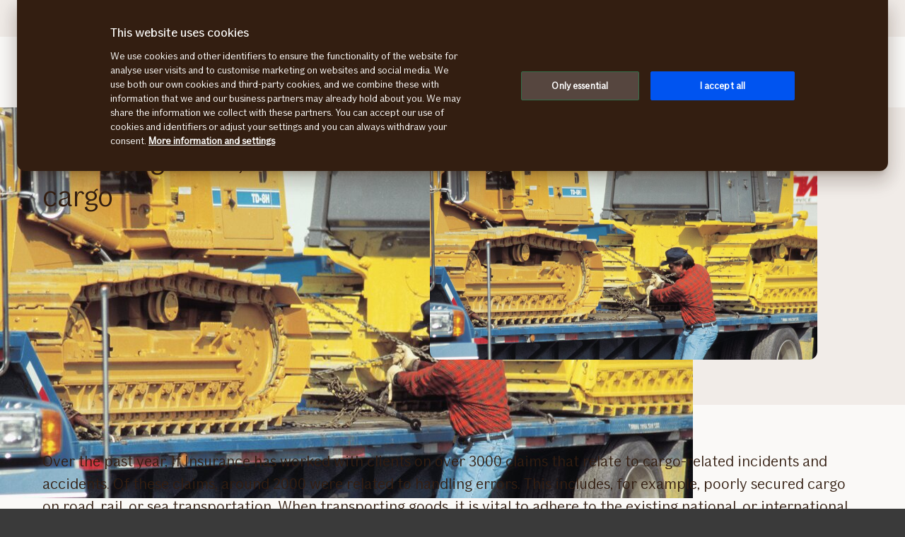

--- FILE ---
content_type: text/html; charset=utf-8
request_url: https://www.if-insurance.com/large-enterprises/insight/risk-consulting-magazine/risk-consulting-2022-3/surveying-truck-trailer-and-rail-cargo
body_size: 25053
content:




<!DOCTYPE html>

<!--[if lt IE 7]> <html lang="en" dir="ltr" class="no-js lt-ie9 lt-ie8 lt-ie7"><![endif]-->
<!--[if IE 7]> <html lang="en" dir="ltr" class="no-js lt-ie9 lt-ie8"><![endif]-->
<!--[if IE 8]> <html lang="en" dir="ltr" class="no-js lt-ie9"><![endif]-->
<!--[if gt IE 8]><!-->
<html lang="en" dir="ltr" class="if no-js">
<!--<![endif]-->
<!-- C3:102b748d-7532-45db-875e-c66398681926 -->
<!-- C4:OPPAwn0ldwk0000JG -->

<head>
    
<link rel="preconnect" href="https://v.imgi.no" crossorigin />
<link rel="preconnect" href="https://www.googletagmanager.com" crossorigin="use-credentials" />
<link rel="preconnect" href="https://cdn.cookielaw.org" crossorigin="use-credentials" />
    <meta charset="utf-8" />
    <title>Surveying truck, trailer and rail cargo | If</title>
    
    <script type="application/ld+json">
        {"@context":"https://schema.org","@graph":[{"@type":"InsuranceAgency","name":"If P&C Insurance Ltd (publ)","url":"https://www.if-insurance.com","logo":"https://www.if-insurance.com/if-insurance-company-logo.png","description":"Insurances for private and corporate customers. If is the leading property and casualty insurer in the Nordic region, with around 4.6 million customers in the Nordic and Baltic countries.","brand":{"@type":"Brand","name":"If P&C Insurance Ltd (publ)","logo":"https://www.if-insurance.com/if-insurance-company-logo.png"},"address":{"@type":"PostalAddress","streetAddress":"Barks väg 15, Bergshamra, Stockholm, Sweden","addressLocality":"If, 106 80 Stockholm, Sweden","postalCode":"106 80 Stockholm","addressCountry":"Sweden"},"telephone":"+46 771 43 00 00","sameAs":["https://www.linkedin.com/company/ifinsurance/","https://www.if.dk/en/private","https://www.if.fi/en/private-customers","https://www.if.no/en/private","https://www.if.se/privat"]},{"@type":"WebPage","@id":"https://www.if-insurance.com/large-enterprises/insight/risk-consulting-magazine/risk-consulting-2022-3/surveying-truck-trailer-and-rail-cargo","name":"Surveying truck, trailer and rail cargo | If","url":"https://www.if-insurance.com/large-enterprises/insight/risk-consulting-magazine/risk-consulting-2022-3/surveying-truck-trailer-and-rail-cargo","datePublished":"2022-12-07T08:17:26+00:00","dateModified":"2022-12-07T08:17:26+00:00","isPartOf":{"@type":"WebSite","url":"https://www.if-insurance.com"},"publisher":{"@type":"Organization","name":"If P&C Insurance Ltd (publ)","logo":{"@type":"ImageObject","url":"https://www.if-insurance.com/if-insurance-company-logo.png"},"url":"https://www.if-insurance.com"}}]}
    </script>


    <meta name="keywords" content="cargo insurance, transportation, cargo loss, human factor" />
    <meta name="description" content="Unsecured cargo carries serious risks, and often there are human factors involved. If Insurance has worked with clients on over 3000 claims that relate to cargo-related incidents and accidents. Of these claims, around 2000 were related to handling errors. " />
    <meta name="robots" content="index, follow" />
    <meta name="viewport" content="width=device-width, initial-scale=1.0" />
    <meta name="format-detection" content="telephone=no">

    
        <link rel="preload" as="image" href="https://v.imgi.no/z3ph7gm2qc-MOODBOARD/980">

    

    

    <link rel="apple-touch-icon" sizes="57x57" href="/static/img/favicons/apple-touch-icon-57x57.png" />
    <link rel="apple-touch-icon" sizes="60x60" href="/static/img/favicons/apple-touch-icon-60x60.png" />
    <link rel="apple-touch-icon" sizes="72x72" href="/static/img/favicons/apple-touch-icon-72x72.png" />
    <link rel="apple-touch-icon" sizes="76x76" href="/static/img/favicons/apple-touch-icon-76x76.png" />
    <link rel="apple-touch-icon" sizes="114x114" href="/static/img/favicons/apple-touch-icon-114x114.png" />
    <link rel="apple-touch-icon" sizes="120x120" href="/static/img/favicons/apple-touch-icon-120x120.png" />
    <link rel="apple-touch-icon" sizes="144x144" href="/static/img/favicons/apple-touch-icon-144x144.png" />
    <link rel="apple-touch-icon" sizes="152x152" href="/static/img/favicons/apple-touch-icon-152x152.png" />
    <link rel="apple-touch-icon" sizes="180x180" href="/static/img/favicons/apple-touch-icon-180x180.png" />
    <link rel="apple-touch-icon" sizes="512x512" href="/static/img/favicons/apple-touch-icon-512x512.png" />
    <link rel="icon" type="image/png" sizes="16x16" href="/static/img/favicons/favicon-16x16.png" />
    <link rel="icon" type="image/png" sizes="32x32" href="/static/img/favicons/favicon-32x32.png" />
    <link rel="icon" type="image/png" sizes="96x96" href="/static/img/favicons/favicon-96x96.png" />
    <link rel="icon" type="image/png" sizes="128x128" href="/static/img/favicons/favicon-128x128.png" />
    <link rel="icon" type="image/png" sizes="196x196" href="/static/img/favicons/favicon-196x196.png" />
    <link rel="icon" type="image/png" sizes="512x512" href="/static/img/favicons/favicon-512x512.png" />
    <link rel="shortcut icon" href="/static/img/favicons/favicon.ico" />
    <meta name="msapplication-square70x70logo" content="/static/img/favicons/mstile-70x70.png" />
    <meta name="msapplication-TileImage" content="/static/img/favicons/mstile-144x144.png" />
    <meta name="msapplication-square150x150logo" content="/static/img/favicons/mstile-150x150.png" />
    <meta name="msapplication-wide310x150logo" content="/static/img/favicons/mstile-310x150.png" />
    <meta name="msapplication-square310x310logo" content="/static/img/favicons/mstile-310x310.png" />
    <meta name="application-name" content="If" />
    <meta name="theme-color" content="#e8e0d9" />
    <meta name="msapplication-TileColor" content="#e8e0d9" />


    <link rel="canonical" href="https://www.if-insurance.com/large-enterprises/insight/risk-consulting-magazine/risk-consulting-2022-3/surveying-truck-trailer-and-rail-cargo" />
    <style>

        @media (max-width: 660px) {
            body:not(.nonRWD) .ecmt-content {
                border-top: none;
            }
        }

        @media (min-width: 981px) {
            .ecmt-desktop-hidden {
                display: none !important;
            }
        }

        @media (max-width: 660px) {
            body:not(.nonRWD) .ecmt-mobile-only {
                display: block !important;
            }

            body:not(.nonRWD) .ecmt-mobile-hidden {
                display: none !important;
            }
        }

        @media (min-width: 661px) and (max-width: 980px) {
            body:not(.nonRWD) .ecmt-tablet-hidden {
                display: none !important;
            }
        }

        @media (min-width: 661px) and (max-width: 980px) {
            body:not(.nonRWD) .ecmt-icon-not-tablet.ecmt-iconbefore:before, body:not(.nonRWD) .ecmt-icon-not-tablet.ecmt-icon {
                display: none;
            }
        }

        @media (max-width: 660px) {
            body:not(.nonRWD) .ecmt-icon-not-mobile.ecmt-iconbefore:before, body:not(.nonRWD) .ecmt-icon-not-mobile.ecmt-icon {
                display: none;
            }
        }
    </style>

    <link rel="preload" href="/dynamic/fonts/IfSans-Variable.woff2" as="font" type="font/woff2" crossorigin="anonymous">

    <link rel="stylesheet" href="/dynamic/css/global-css-header.633880919ff511b639bd.css" type="text/css" />
    <link rel="stylesheet" href="/dynamic/css/vendor-css.3e19878d6f34d62c26b6.css" type="text/css" />


        <link rel="stylesheet" href="/dynamic/css/vid-all-css.5c7457ca93501dd13023.css" type="text/css" />
        <link rel="preload" href="/dynamic/css/global-css.19dba5f24749e0ac83e5.css" as="style" onload="this.onload=null;this.rel='stylesheet'">
        <noscript><link rel="stylesheet" href="/dynamic/css/global-css.19dba5f24749e0ac83e5.css"></noscript>
    <link rel="stylesheet" href="/dynamic/css/ids-css.9bfdc6abc5b669306800.css" type="text/css" />
    <link rel="stylesheet" href="/dynamic/css/openpages-css.43ba17168cce26d2993d.css" type="text/css" />
    <link rel="stylesheet" href="/dynamic/css/btx-css.825e0a798b3f7ae79032.css" type="text/css" />

    

    
        <link href="/dynamic/css/openpages-breakpoint-helper-css.134188cbb0e67e5fcab7.css" rel="stylesheet" />

    

    
    <link href="https://js.monitor.azure.com" rel="preconnect" crossorigin="anonymous"/>
    <script type="text/javascript">
        window.appInsightsConnectionString = "InstrumentationKey=abc3fb11-41c6-495c-a5dc-14236b942a50;IngestionEndpoint=https://westeurope-5.in.applicationinsights.azure.com/;LiveEndpoint=https://westeurope.livediagnostics.monitor.azure.com/;ApplicationId=a965c93c-1438-4858-8e25-bc0044aadbaa";
    </script>
<script type="text/javascript">
            !(function (cfg) {
                var cs = window.appInsightsConnectionString;
                if (!cs) { console.error("window.appInsightsConnectionString is not set."); return; }
                cfg.cfg.connectionString = cs;

                function e(){cfg.onInit&&cfg.onInit(n)}var x,w,D,t,E,n,C=window,O=document,b=C.location,q="script",I="ingestionendpoint",L="disableExceptionTracking",j="ai.device.";"instrumentationKey"[x="toLowerCase"](),w="crossOrigin",D="POST",t="appInsightsSDK",E=cfg.name||"appInsights",(cfg.name||C[t])&&(C[t]=E),n=C[E]||function(g){var f=!1,m=!1,h={initialize:!0,queue:[],sv:"8",version:2,config:g};function v(e,t){var n={},i="Browser";function a(e){e=""+e;return 1===e.length?"0"+e:e}return n[j+"id"]=i[x](),n[j+"type"]=i,n["ai.operation.name"]=b&&b.pathname||"_unknown_",n["ai.internal.sdkVersion"]="javascript:snippet_"+(h.sv||h.version),{time:(i=new Date).getUTCFullYear()+"-"+a(1+i.getUTCMonth())+"-"+a(i.getUTCDate())+"T"+a(i.getUTCHours())+":"+a(i.getUTCMinutes())+":"+a(i.getUTCSeconds())+"."+(i.getUTCMilliseconds()/1e3).toFixed(3).slice(2,5)+"Z",iKey:e,name:"Microsoft.ApplicationInsights."+e.replace(/-/g,"")+"."+t,sampleRate:100,tags:n,data:{baseData:{ver:2}},ver:undefined,seq:"1",aiDataContract:undefined}}var n,i,t,a,y=-1,T=0,S=["js.monitor.azure.com","js.cdn.applicationinsights.io","js.cdn.monitor.azure.com","js0.cdn.applicationinsights.io","js0.cdn.monitor.azure.com","js2.cdn.applicationinsights.io","js2.cdn.monitor.azure.com","az416426.vo.msecnd.net"],o=g.url||cfg.src,r=function(){return s(o,null)};function s(d,t){if((n=navigator)&&(~(n=(n.userAgent||"").toLowerCase()).indexOf("msie")||~n.indexOf("trident/"))&&~d.indexOf("ai.3")&&(d=d.replace(/(\/)(ai\.3\.)([^\d]*)$/,function(e,t,n){return t+"ai.2"+n})),!1!==cfg.cr)for(var e=0;e<S.length;e++)if(0<d.indexOf(S[e])){y=e;break}var n,i=function(e){var a,t,n,i,o,r,s,c,u,l;h.queue=[],m||(0<=y&&T+1<S.length?(a=(y+T+1)%S.length,p(d.replace(/^(.*\/\/)([\w\.]*)(\/.*)$/,function(e,t,n,i){return t+S[a]+i})),T+=1):(f=m=!0,s=d,!0!==cfg.dle&&(c=(t=function(){var e,t={},n=g.connectionString;if(n)for(var i=n.split(";"),a=0;a<i.length;a++){var o=i[a].split("=");2===o.length&&(t[o[0][x]()]=o[1])}return t[I]||(e=(n=t.endpointsuffix)?t.location:null,t[I]="https://"+(e?e+".":"")+"dc."+(n||"services.visualstudio.com")),t}()).instrumentationkey||g.instrumentationKey||"",t=(t=(t=t[I])&&"/"===t.slice(-1)?t.slice(0,-1):t)?t+"/v2/track":g.endpointUrl,t=g.userOverrideEndpointUrl||t,(n=[]).push((i="SDK LOAD Failure: Failed to load Application Insights SDK script (See stack for details)",o=s,u=t,(l=(r=v(c,"Exception")).data).baseType="ExceptionData",l.baseData.exceptions=[{typeName:"SDKLoadFailed",message:i.replace(/\./g,"-"),hasFullStack:!1,stack:i+"\nSnippet failed to load ["+o+"] -- Telemetry is disabled\nHelp Link: https://go.microsoft.com/fwlink/?linkid=2128109\nHost: "+(b&&b.pathname||"_unknown_")+"\nEndpoint: "+u,parsedStack:[]}],r)),n.push((l=s,i=t,(u=(o=v(c,"Message")).data).baseType="MessageData",(r=u.baseData).message='AI (Internal): 99 message:"'+("SDK LOAD Failure: Failed to load Application Insights SDK script (See stack for details) ("+l+")").replace(/\"/g,"")+'"',r.properties={endpoint:i},o)),s=n,c=t,JSON&&((u=C.fetch)&&!cfg.useXhr?u(c,{method:D,body:JSON.stringify(s),mode:"cors"}):XMLHttpRequest&&((l=new XMLHttpRequest).open(D,c),l.setRequestHeader("Content-type","application/json"),l.send(JSON.stringify(s)))))))},a=function(e,t){m||setTimeout(function(){!t&&h.core||i()},500),f=!1},p=function(e){var n=O.createElement(q),e=(n.src=e,t&&(n.integrity=t),n.setAttribute("data-ai-name",E),cfg[w]);return!e&&""!==e||"undefined"==n[w]||(n[w]=e),n.onload=a,n.onerror=i,n.onreadystatechange=function(e,t){"loaded"!==n.readyState&&"complete"!==n.readyState||a(0,t)},cfg.ld&&cfg.ld<0?O.getElementsByTagName("head")[0].appendChild(n):setTimeout(function(){O.getElementsByTagName(q)[0].parentNode.appendChild(n)},cfg.ld||0),n};p(d)}cfg.sri&&(n=o.match(/^((http[s]?:\/\/.*\/)\w+(\.\d+){1,5})\.(([\w]+\.){0,2}js)$/))&&6===n.length?(d="".concat(n[1],".integrity.json"),i="@".concat(n[4]),l=window.fetch,t=function(e){if(!e.ext||!e.ext[i]||!e.ext[i].file)throw Error("Error Loading JSON response");var t=e.ext[i].integrity||null;s(o=n[2]+e.ext[i].file,t)},l&&!cfg.useXhr?l(d,{method:"GET",mode:"cors"}).then(function(e){return e.json()["catch"](function(){return{}})}).then(t)["catch"](r):XMLHttpRequest&&((a=new XMLHttpRequest).open("GET",d),a.onreadystatechange=function(){if(a.readyState===XMLHttpRequest.DONE)if(200===a.status)try{t(JSON.parse(a.responseText))}catch(e){r()}else r()},a.send())):o&&r();try{h.cookie=O.cookie}catch(k){}function e(e){for(;e.length;)!function(t){h[t]=function(){var e=arguments;f||h.queue.push(function(){h[t].apply(h,e)})}}(e.pop())}var c,u,l="track",d="TrackPage",p="TrackEvent",l=(e([l+"Event",l+"PageView",l+"Exception",l+"Trace",l+"DependencyData",l+"Metric",l+"PageViewPerformance","start"+d,"stop"+d,"start"+p,"stop"+p,"addTelemetryInitializer","setAuthenticatedUserContext","clearAuthenticatedUserContext","flush"]),h.SeverityLevel={Verbose:0,Information:1,Warning:2,Error:3,Critical:4},(g.extensionConfig||{}).ApplicationInsightsAnalytics||{});return!0!==g[L]&&!0!==l[L]&&(e(["_"+(c="onerror")]),u=C[c],C[c]=function(e,t,n,i,a){var o=u&&u(e,t,n,i,a);return!0!==o&&h["_"+c]({message:e,url:t,lineNumber:n,columnNumber:i,error:a,evt:C.event}),o},g.autoExceptionInstrumented=!0),h}(cfg.cfg),(C[E]=n).queue&&0===n.queue.length?(n.queue.push(e),n.trackPageView({})):e();
            })({
               src: "https://js.monitor.azure.com/scripts/b/ai.3.gbl.min.js",
              // name: "appInsights", // Global SDK Instance name defaults to "appInsights" when not supplied
               ld: 0, // Defines the load delay (in ms) before attempting to load the sdk. -1 = block page load and add to head. (default) = 0ms load after timeout,
              useXhr: true, // Use XHR instead of fetch to report failures (if available),
              dle: true, // Prevent the SDK from reporting load failure log
              crossOrigin: "anonymous", // When supplied this will add the provided value as the cross origin attribute on the script tag
              // onInit: null, // Once the application insights instance has loaded and initialized this callback function will be called with 1 argument -- the sdk instance (DON'T ADD anything to the sdk.queue -- As they won't get called)
              sri: false, // Custom optional value to specify whether fetching the snippet from integrity file and do integrity check
              cfg: { // Application Insights Configuration
                connectionString: "YOUR_CONNECTION_STRING"
            }});
            </script>

    <script src="/static/js/jquery.min.js"></script> 
    <script src="/dynamic/js/global-js.0d19ca8d43ee1c8215ab.js" defer></script>
    <script src="/dynamic/js/ecmt-js.7d9f559fd10c8e06c8bd.js" defer></script>   




        <link rel="alternate" hreflang="en" href="https://www.if-insurance.com/large-enterprises/insight/risk-consulting-magazine/risk-consulting-2022-3/surveying-truck-trailer-and-rail-cargo" />

    
        
            <!-- Start headscripts -->
            <!-- Headerscript rendered within cachetag -->
            
            <!-- End headscripts -->
        

    <meta property="og:type" content="website" />
<meta property="og:url" content="https://www.if-insurance.com/large-enterprises/insight/risk-consulting-magazine/risk-consulting-2022-3/surveying-truck-trailer-and-rail-cargo" />
<meta property="og:title" content="Surveying truck, trailer and rail cargo | If" />
    <meta property="og:description" content="Unsecured cargo carries serious risks, and often there are human factors involved. If Insurance has worked with clients on over 3000 claims that relate to cargo-related incidents and accidents. Of these claims, around 2000 were related to handling errors. " />
    <meta property="og:image" content="https://v.imgi.no/z3ph7gm2qc-MOODBOARD/2042" />


    
    

    


<!--
       __      _                     __
      / /___  (_)___     __  _______/ /
 __  / / __ \/ / __ \   / / / / ___/ / 
/ /_/ / /_/ / / / / /  / /_/ (__  )_/  
\____/\____/_/_/ /_/   \__,_/____(_)   

We are growing our tech community, want to take the next step in your professional career? Check out all our openings here: www.if.se/joinus 

Not something there for you at the moment? Sign up here to stay in touch with us and we could get back to you as soon as we have something that fits your interest: www.if.se/intouch

--><script type="text/javascript">
var injectScriptAsyncRefInHead = function(lang, domainScript) {
var _script = document.createElement('script');
_script.async = true;
_script.src = "https://cdn.cookielaw.org/scripttemplates/otSDKStub.js"; 
_script.type = "text/javascript";
_script.charset = "UTF-8";

_script.setAttribute("data-language", lang);
_script.setAttribute("data-domain-script", domainScript);

document.head.append(_script);
}

if (location.host === "www.if-insurance.com")
injectScriptAsyncRefInHead("en","b2ea3942-6df0-47f6-809c-055c9b9b0ed8");

if (typeof OptanonWrapper !== 'function') {
    function OptanonWrapper() { }
}
</script>
<style>/* Temporary Bugfix for story #1187523 */
.if.panel.is-expandable.is-open > .op.if.content > div[itemprop="acceptedAnswer"] > div[itemprop="text"] > .op.if.section{
padding-top:0px;
}
.if.panel.is-expandable.is-open > .op.if.content > div[itemprop="acceptedAnswer"] > div[itemprop="text"] > .op.if.section:last-child{
padding-bottom:0px;
}
/* End temporary Bugfix for story #1187523 */

/* Temporary Bugfix for story #1192838 */
.search-result-list-item-link a
{
word-break: break-all;
}
/* End Temporary Bugfix for story #1192838 */

/*  Fix to not get red error borders for radiobuttons on pageload if set to required but no apointed default value is selected.  */
.if.op.radio-button-input:invalid:not([aria-invalid="true"]){
    border:var(--ids-checkbox-input-border) !important;
}</style>
    
    <!-- Google Analytics Start -->
    <script async type="text/javascript">
        dataLayer = [];
        var gaModel = {event:"Page Load",environmentInfo:{country:"undefined",businessArea:"IND",portfolio:"if-insurance.com",partner:null},pageInfo:{pageType:"Other Page",pageLanguage:"EN",pageUrl:"https://www.if-insurance.com/large-enterprises/insight/risk-consulting-magazine/risk-consulting-2022-3/surveying-truck-trailer-and-rail-cargo",canonicalPageUrl:"https://www.if-insurance.com/large-enterprises/insight/risk-consulting-magazine/risk-consulting-2022-3/surveying-truck-trailer-and-rail-cargo",httpStatusCode:"200",category:null,subSubject:null,mainSubject:null,tags:null,step:null,referrer:null},customerInfo:{loggedIn:false,customerId:{id:null,type:null}},processInfo:{name:null,processStep:{mainStep:null,subStep:null}},insuranceInfo:{quoteId:null}};
        var trackingInfoModel = null;
        // Push to datalayery
        if (trackingInfoModel != null) {
            dataLayer.push(trackingInfoModel);
        }
        // Set loggedIn status
        var isLoggedIn = sessionStorage.getItem("op_id_token_claims_obj") != null;
        if (gaModel && gaModel.customerInfo) {
            gaModel.customerInfo.loggedIn = isLoggedIn;
        }

        //Replace nulls with undefined
        const replaceNullWithUndefined = function (obj) {
            obj && obj.constructor === Object && Object.keys(obj).forEach(function (key) {
                if (obj[key] === null) obj[key] = undefined
                if (obj[key]) replaceNullWithUndefined(obj[key])
            });
        }
        replaceNullWithUndefined(gaModel);

        const checkIfOnAFOConfirmationPage = function (gaModelobj) {
            if (typeof gaModelobj !== "undefined") {
                if (typeof gaModelobj.pageInfo !== "undefined") {
                    if (typeof gaModelobj.pageInfo.pageType !== "undefined") {
                        if (gaModelobj.pageInfo.pageType.indexOf("Ask For Offer Confirmation Page") > -1 || gaModelobj.pageInfo.pageType.indexOf("Commercial Light Webshop Confirmation") > -1 || gaModelobj.pageInfo.pageType.indexOf("Commercial OST Webshop Confirmation") > -1) {
                            return true;
                        }
                        else
                            return false;
                    }
                }
            }
        };
        
        function gaModelAddCustomerId(x) {
            if (typeof gaModel !== "undefined") {
                if (typeof gaModel.customerInfo.customerId !== "undefined") {
                    if (x === "") {
                        gaModel.customerInfo.customerId.id = undefined;
                    }
                    else {
                        gaModel.customerInfo.customerId.id = x;
                    }
                    gaModel.customerInfo.customerId.type = "ORG";
                }
            }
        }

        function gaModelAddInsuranceQuoteId(x) {
            if (typeof gaModel !== "undefined") {
                if (typeof gaModel.insuranceInfo !== "undefined") {
                    if (x === "") {
                        gaModel.insuranceInfo.quoteId = "undefined";
                    }
                    else {
                        gaModel.insuranceInfo.quoteId = x;
                    }
                }
            }
        }

        function gaModelAddReferrerUrl(url) {
            if (typeof gaModel !== "undefined") {
                if (typeof gaModel.pageInfo !== "undefined") {
                    if (url !== "") {
                        gaModel.pageInfo.referrer = url;
                    }
                }
            }
        }

        function getCookie(cname) {
            var name = cname + '=';
            var ca = document.cookie.split(';');
            for (var i = 0; i < ca.length; i++) {
                var c = ca[i];
                while (c.charAt(0) == ' ') {
                    c = c.substring(1);
                }
                if (c.indexOf(name) == 0) {
                    return c.substring(name.length, c.length);
                }
            }
            return '';
        }

        let legalNumber = getCookie("galegalnumber");
        if (checkIfOnAFOConfirmationPage(gaModel) && legalNumber !== null && legalNumber !== undefined && legalNumber.length > 0) {
            gaModelAddCustomerId(legalNumber);
        }

        let quoteId = "";
        if (quoteId !== null && quoteId !== undefined && quoteId.length > 0) {
             gaModelAddInsuranceQuoteId(quoteId);
        }

        let referrerUrl = document.referrer;
        if (referrerUrl !== null && referrerUrl !== undefined && referrerUrl.length > 0) {
            gaModelAddReferrerUrl(referrerUrl);
        }

        // Push to datalayer
        dataLayer.push(gaModel);
        
    </script>
    <!-- End Google Analytics -->

    
    <!-- Google Tag Manager -->
        <script>
            (function(w, d, s, l, i) {
                w[l] = w[l] || [];
                w[l].push({
                    'gtm.start':
                        new Date().getTime(),
                    event: 'gtm.js'
                });
                var f = d.getElementsByTagName(s)[0],
                    j = d.createElement(s),
                    dl = l != 'dataLayer' ? '&l=' + l : '';
                j.async = true;
                j.src =
                    '//www.googletagmanager.com/gtm.js?id=' + i + dl;
                f.parentNode.insertBefore(j, f);
            })(window, document, 'script', 'dataLayer', 'GTM-WZ3N9C');
        </script>
    <!-- End Google Tag Manager -->

    
    

</head>

<body itemscope="itemscope" itemtype="http://schema.org/WebPage" class=" if openpages" style="background-color:#faf9f7">
    <div class="if app">
        
        
    <!-- Google Tag Manager (noscript) -->
        <noscript>
            <iframe src="//www.googletagmanager.com/ns.html?id=GTM-WZ3N9C"
                    height="0" width="0" style="display: none; visibility: hidden" title="Google Tag Manager"></iframe>
        </noscript>
    <!-- End Google Tag Manager (noscript) -->


        

        


        <a href="#main-navigation" class="visuallyhidden">Main menu</a>
        <a href="#main" class="visuallyhidden">To main content</a>


        
    <span id="ifparams" style="display: none;"></span>






<header class="if op-header has-hero is-fixed">
    <nav class="if primary" aria-label="(Website) section navigation">
        




<div class="if mobile flex">
    <ul class="if mobile-menu-list " id="main-navigation-mobile">
            <li class="if mobile-menu-item logo-holder">
                <a href="/large-enterprises" class="if logo small" aria-label="Home" title="If start page"></a>
            </li>
            <li class="if mobile-menu-item action-holder">
                <button class="if mobile-menu-action mobile-menu button typography ui x-small"
                aria-expanded="false"
                aria-controls="mobile-search-dropdown"
                >                    
                    <span class="op-font-icon-wrapper size-16">
                        <span class="op-icon-ui-16 op-icon-ui-16-search"></span>
                    </span>
                    Search
                </button>
                <div class="if mobile-dropdown" id="mobile-search-dropdown">
                    <span class="if typography ui large weight-medium">Search</span>
                    <div class="if mobile-search">
                        <form class="if" id="cse-search-box-mobile" action="/large-enterprises/search" method="GET" role="search">
                            <div class="if flex justify-content-end background-beige-100 border-radius-6 align-items-center">
                                <input type="search"
                                id="btx-search-input-mobile"
                                maxlength="60"
                                placeholder="Type your search word"
                                class="if input-field js-if-mobile-search"
                                name="q" />
                                <label for="btx-search-input-mobile"><span class="if axe sr-only">Type your search word</span></label>
                                <button type="submit" class="if icon-button plain quiet medium" aria-label="Search">
                                    <span class="op-font-icon-wrapper size-24">
                                        <span class="op-icon-ui-24 op-icon-ui-24-search" aria-hidden="true"></span>
                                    </span>
                                </button>
                            </div>
                        </form>
                    </div>
                </div>
            </li>


  




        <li class="if mobile-menu-item action-holder login-holder only-login">
            <button type="button" class="if mobile-menu-action mobile-menu button login typography ui x-small" aria-label="Login selector" aria-expanded="false">
                <span class="op-font-icon-wrapper size-16">
                    <span class="op-icon-ui-16 op-icon-ui-16-user"></span>
                </span>
                Log in
            </button>
            <div class="if mobile-dropdown">
                <span class="if typography ui large weight-medium">Log in</span>

                <div class="if flex-column gap-8">                   
                    <ul class="if flex-column gap-8 mb-0">
                            <li class="if pt-8 pb-8">
                                <a href="/large-enterprises/if-login" class="if typography ui large gap-8 flex align-items-center fit-content">
                                    <span class="op-link-text">If Login</span>
                                    <span class="op-font-icon-wrapper size-16">
                                        <span class="op-icon-ui-16 op-icon-ui-16-arrow-link"></span>
                                    </span>
                                </a>
                            </li>
                            <li class="if pt-8 pb-8">
                                <a href="https://ep.if.eu/" class="if typography ui large gap-8 flex align-items-center fit-content">
                                    <span class="op-link-text">My pages for employees</span>
                                    <span class="op-font-icon-wrapper size-16">
                                        <span class="op-icon-ui-16 op-icon-ui-16-arrow-link"></span>
                                    </span>
                                </a>
                            </li>
                    </ul>
                </div>
            </div>
        </li>

        <li class="if mobile-menu-item action-holder mobile-menu-holder">
            <button type="button" class="if mobile-menu-action button mobile-menu-btn typography ui x-small" aria-expanded="false">
                <span class="op-font-icon-wrapper size-16">
                    <span class="op-icon-ui-16 op-icon-ui-16-menu"></span>
                </span>
                Menu
            </button>
            <div class="if mobile-menu-container">
                    <ul class="if tabs small gap-0" role="tablist">
                            <li>
                                <button 
                                id="mobile-menu-tab-1" 
                                class="if tab ba-selection ui typography medium is-selected"
                                role="tab" 
                                aria-selected=true
                                aria-controls="mobile-menu-ba-1"
                                >
                                    Large Enterprises
                                </button>
                            </li>
                            <li>
                                <button 
                                id="mobile-menu-tab-2" 
                                class="if tab ba-selection ui typography medium "
                                role="tab" 
                                aria-selected=false
                                aria-controls="mobile-menu-ba-2"
                                >
                                    About If
                                </button>
                            </li>
                    </ul>
                        <div 
                        id="mobile-menu-ba-1"
                        class="if mobile-menu-tab-panel display-none is-selected"
                        role="tabpanel"
                        aria-labelledby="mobile-menu-tab-1"
                        >

                                <div class="if flex-column gap-16">                                           
                                            <details class="if is-parent">
                                                <summary class="if typography heading small flex-row justify-content-space-between pt-8 pb-8">
                                                    Insurance solutions
                                                    <span class="if expandable-section-arrow">                                                        
                                                        <span class="op-font-icon-wrapper size-32 op-ignore-icon-transform">
                                                            <span class="op-icon-ui-32 op-icon-ui-32-arrow-sm-down"></span>
                                                        </span>
                                                    </span>
                                                </summary>
                                                <div class="if flex-column thirdlevel pt-16">
                                                            <details class="if is-parent">
                                                                <summary class="if flex-row justify-content-space-between align-items-center pt-16 pb-16">
                                                                    <span class="if typography ui large flex gap-16 align-items-center">
                                                                        <span class="op-font-icon-wrapper size-24">
                                                                            <span class="op-icon-product-24 op-icon-product-24-company"></span>
                                                                        </span>
                                                                        Insurance solutions
                                                                    </span>
                                                                    <span class="if expandable-section-arrow">
                                                                        <span class="op-font-icon-wrapper size-32 op-ignore-icon-transform">
                                                                            <span class="op-icon-ui-32 op-icon-ui-32-arrow-sm-down"></span>
                                                                        </span>
                                                                    </span>
                                                                </summary>
                                                                <div class="if flex-column fourthlevel">
                                                                    <ul class="if mb-0">
                                                                            <li class="if pt-16 pb-16"><a href="/large-enterprises/insurance-solutions/risk-management-services" class="if link">Risk Management services</a></li>
                                                                            <li class="if pt-16 pb-16"><a href="/large-enterprises/service-concept/captive-services" class="if link">Captive services</a></li>
                                                                            <li class="if pt-16 pb-16"><a href="/large-enterprises/service-concept/global-insurance-services" class="if link">Global insurance services</a></li>
                                                                    </ul>
                                                                </div>
                                                            </details>
                                                            <details class="if is-parent">
                                                                <summary class="if flex-row justify-content-space-between align-items-center pt-16 pb-16">
                                                                    <span class="if typography ui large flex gap-16 align-items-center">
                                                                        <span class="op-font-icon-wrapper size-24">
                                                                            <span class="op-icon-product-24 op-icon-product-24-marine-cargo"></span>
                                                                        </span>
                                                                        Marine Cargo
                                                                    </span>
                                                                    <span class="if expandable-section-arrow">
                                                                        <span class="op-font-icon-wrapper size-32 op-ignore-icon-transform">
                                                                            <span class="op-icon-ui-32 op-icon-ui-32-arrow-sm-down"></span>
                                                                        </span>
                                                                    </span>
                                                                </summary>
                                                                <div class="if flex-column fourthlevel">
                                                                    <ul class="if mb-0">
                                                                            <li class="if pt-16 pb-16"><a href="/large-enterprises/insurance-solutions/marine-insurances/incoterms-2020" class="if link">Incoterms 2020</a></li>
                                                                            <li class="if pt-16 pb-16"><a href="/large-enterprises/insurance-solutions/marine-insurances/high-risk-areas" class="if link">High risk areas</a></li>
                                                                            <li class="if pt-16 pb-16"><a href="/large-enterprises/insurance-solutions/marine-insurances/cargo-conditions-and-clauses" class="if link">Cargo conditions and clauses</a></li>
                                                                            <li class="if pt-16 pb-16"><a href="/large-enterprises/insurance-solutions/marine-insurances/carriers-and-forwarders-liability-clauses" class="if link">Carriers and forwarders liability clauses</a></li>
                                                                    </ul>
                                                                </div>
                                                            </details>
                                                            <a href="/large-enterprises/insurance-solutions/property-insurances" class="if typography ui large flex gap-16 pt-16 pb-16 align-items-center">
                                                                <span class="op-font-icon-wrapper size-24">
                                                                    <span class="op-icon-product-24 op-icon-product-24-building"></span>
                                                                </span>
                                                                <span class="op-link-text">Property</span>
                                                            </a>
                                                            <a href="/large-enterprises/insurance-solutions/liability-insurances" class="if typography ui large flex gap-16 pt-16 pb-16 align-items-center">
                                                                <span class="op-font-icon-wrapper size-24">
                                                                    <span class="op-icon-product-24 op-icon-product-24-liability"></span>
                                                                </span>
                                                                <span class="op-link-text">Liability</span>
                                                            </a>
                                                            <details class="if is-parent">
                                                                <summary class="if flex-row justify-content-space-between align-items-center pt-16 pb-16">
                                                                    <span class="if typography ui large flex gap-16 align-items-center">
                                                                        <span class="op-font-icon-wrapper size-24">
                                                                            <span class="op-icon-ui-24 op-icon-ui-24-user"></span>
                                                                        </span>
                                                                        Employee Benefits
                                                                    </span>
                                                                    <span class="if expandable-section-arrow">
                                                                        <span class="op-font-icon-wrapper size-32 op-ignore-icon-transform">
                                                                            <span class="op-icon-ui-32 op-icon-ui-32-arrow-sm-down"></span>
                                                                        </span>
                                                                    </span>
                                                                </summary>
                                                                <div class="if flex-column fourthlevel">
                                                                    <ul class="if mb-0">
                                                                            <li class="if pt-16 pb-16"><a href="/large-enterprises/insurance-solutions/employee-benefits/employee-benefits-denmark" class="if link">Employee Benefits Denmark</a></li>
                                                                            <li class="if pt-16 pb-16"><a href="/large-enterprises/insurance-solutions/employee-benefits/employee-benefits-finland" class="if link">Employee Benefits Finland</a></li>
                                                                            <li class="if pt-16 pb-16"><a href="/large-enterprises/insurance-solutions/employee-benefits/employee-benefits-norway" class="if link">Employee Benefits Norway</a></li>
                                                                            <li class="if pt-16 pb-16"><a href="/large-enterprises/insurance-solutions/employee-benefits/employee-benefits-sweden" class="if link">Employee Benefits Sweden</a></li>
                                                                    </ul>
                                                                </div>
                                                            </details>
                                                            <a href="/large-enterprises/insurance-solutions/motor-insurances" class="if typography ui large flex gap-16 pt-16 pb-16 align-items-center">
                                                                <span class="op-font-icon-wrapper size-24">
                                                                    <span class="op-icon-product-24 op-icon-product-24-vehicles"></span>
                                                                </span>
                                                                <span class="op-link-text">Motor</span>
                                                            </a>
                                                </div>
                                            </details>
                                            <a href="/large-enterprises/insight" class="if typography heading small pt-8 pb-8">Insights</a>
                                            <a href="/large-enterprises/in-case-of-loss" class="if typography heading small pt-8 pb-8">In case of loss</a>
                                            <a href="/large-enterprises/contact-large-enterprises" class="if typography heading small pt-8 pb-8">Contact us</a>

                                            <a href="/commercial/select-country" class="if typography heading small pt-8 pb-8 flex gap-8 align-items-center">
                                                <span class="op-link-text">Commercial customers</span>
                                            </a>
                                            <a href="/private/select-country" class="if typography heading small pt-8 pb-8 flex gap-8 align-items-center">
                                                <span class="op-link-text">Private customers</span>
                                            </a>
                                </div>
                                    <div class="if flex-column pt-32 pb-16 pr-8 pl-8 justify-content-end size-h-100p menu-dropdown-login-container">
                                        <button class="if button filled btn-width-100 menu-dropdown-login">Log in</button>
                                    </div>
                        </div>
                        <div 
                        id="mobile-menu-ba-2"
                        class="if mobile-menu-tab-panel display-none "
                        role="tabpanel"
                        aria-labelledby="mobile-menu-tab-2"
                        >

                                <div class="if flex-column gap-16">                                           
                                            <a href="/about-if/about-us" class="if typography heading small pt-8 pb-8">About us</a>
                                            <a href="/about-if/work-at-if" class="if typography heading small pt-8 pb-8">Work at if</a>
                                            <a href="/about-if/sustainability" class="if typography heading small pt-8 pb-8">Sustainability</a>
                                            <a href="/about-if/social-responsibility" class="if typography heading small pt-8 pb-8">Social responsibility</a>
                                            <a href="/about-if/press" class="if typography heading small pt-8 pb-8">Press</a>

                                </div>
                                    <div class="if flex-column pt-32 pb-16 pr-8 pl-8 justify-content-end size-h-100p menu-dropdown-login-container">
                                        <button class="if button filled btn-width-100 menu-dropdown-login">Log in</button>
                                    </div>
                        </div>
            </div>
        </li>
        
            <li class="if hidden-menu-btns">
                <ul class="if flex justify-content-end mb-0">
                    <li class="if mobile-menu-item hidden-menu-btn close-button-holder">
                        <button class="if close-mobile-dropdown icon-button tonal quiet size-32">
                            <span class="if sr-only">Close</span>
                            <span class="op-font-icon-wrapper size-16">
                                <span class="op-icon-ui-16 op-icon-ui-16-cross" aria-hidden="true"></span>
                            </span>
                        </button>
                    </li>
                </ul>      
            </li>
        
    </ul>

</div>
        <div class="if desktop section-content display-none">
            <ul class="if desktop-menu-list flex no-margin">
                        <li class="if desktop-menu-item">
                            <a href="/private/select-country" class="if desktop-menu-action button typography ui medium">Private</a>
                        </li>
                        <li class="if desktop-menu-item">
                            <a href="/commercial/select-country" class="if desktop-menu-action button typography ui medium">Commercial</a>
                        </li>
                        <li class="if desktop-menu-item">
                            <a href="/large-enterprises" class="if desktop-menu-action typography ui medium weight-bold button is-active">Large Enterprises</a>
                        </li>
                        <li class="if desktop-menu-item">
                            <a href="/about-if" class="if desktop-menu-action button typography ui medium">About If</a>
                        </li>





        <li class="if desktop-menu-item login-holder only-login position-relative fit-content">
            <button type="button"
                    class="if desktop-menu-action button filled login typography ui medium"
                    aria-label="Login selector"
                    aria-expanded="false"
                    aria-controls="login-dropdown-list"
                    aria-haspopup="menu">
                Log in
            </button>
            <menu id="login-dropdown-list"
                  class="if dropdown-list flex-column align-right"
                  role="menu">
                <ul class="if dropdown-list-group no-margin pt-16 pb-16"
                    role="group"
                    tabindex="-1">
                        <li class="if" tabindex="-1" role="menuitem"><a href="/large-enterprises/if-login" class="if dropdown-list-item">If Login</a></li>
                        <li class="if" tabindex="-1" role="menuitem"><a href="https://ep.if.eu/" class="if dropdown-list-item">My pages for employees</a></li>
                </ul>
            </menu>
        </li>



            </ul>
        </div>
    </nav>
    
        <nav class="if secondary" aria-label="Main navigation">
            <div class="if desktop section-content flex-row" id="header-nav-bar" style="">
                <ul class="if desktop-menu-list" id="main-navigation">

                        <li class="if desktop-menu-item logo-holder">
                            <a href="/large-enterprises" class="if logo" aria-label="Home" title="If start page"></a>
                        </li>

                                    <li class="if desktop-menu-item is-parent">
                                        <button class="if desktop-menu-action button typography ui medium js-toggle-desktop-gh-menu-item-button-isparent gap-0"
                                                aria-expanded="false"
                                                aria-controls="op-tertiary-menu-0">
                                            Insurance solutions
                                        </button>
                                        <div id="op-tertiary-menu-0"
                                             class="if tertiary"
                                             role="menu"
                                             aria-label="Sub navigation">
                                            <div class="op if section-content flex-row">
                                                <div class="if holder">
                                                    <div class="if flex mb-24 gap-8 align-items-center">
                                                        <a href="" style="text-decoration: none;"><span class="if typography ui medium weight-bold">Insurance categories</span></a>
                                                            <button type="button"
                                                                    id="js-toggle-insurance-sub-categories"
                                                                    class="if toggle-all js-toggle-insurance-sub-categories link"
                                                                    aria-expanded="false"
                                                                    data-showall="Show more"
                                                                    data-showless="Show less">
                                                                Show more
                                                            </button>
                                                    </div>
                                                    <ul class="if if menu-shortcuts two-columns mr-24">
                                                            <li class="if menu-shortcut">
                                                                <a href="/large-enterprises/insurance-solutions" class="if menu-shortcut-link">
                                                                    <span class="op-font-icon-wrapper size-32 op-ignore-icon-transform">
                                                                        <span class="op-icon-product-32 op-icon-product-32-company"></span>
                                                                    </span>
                                                                    <span class="if flex-auto pl-16 op-link-text">Insurance solutions</span>
                                                                    <span class="op-font-icon-wrapper size-32 op-ignore-icon-transform">
                                                                        <span class="op-icon-ui-32 op-icon-ui-32-arrow-sm-right"></span>
                                                                    </span>
                                                                </a>

                                                                    <ul class="menu-shortcuts-subitemlist">
                                                                                <li class="if"><a href="/large-enterprises/insurance-solutions/risk-management-services" class="if">Risk Management services</a></li>
                                                                                <li class="if"><a href="/large-enterprises/service-concept/captive-services" class="if">Captive services</a></li>
                                                                                <li class="if"><a href="/large-enterprises/service-concept/global-insurance-services" class="if">Global insurance services</a></li>
                                                                    </ul>
                                                            </li>
                                                            <li class="if menu-shortcut">
                                                                <a href="/large-enterprises/insurance-solutions/marine-insurances" class="if menu-shortcut-link">
                                                                    <span class="op-font-icon-wrapper size-32 op-ignore-icon-transform">
                                                                        <span class="op-icon-product-32 op-icon-product-32-marine-cargo"></span>
                                                                    </span>
                                                                    <span class="if flex-auto pl-16 op-link-text">Marine Cargo</span>
                                                                    <span class="op-font-icon-wrapper size-32 op-ignore-icon-transform">
                                                                        <span class="op-icon-ui-32 op-icon-ui-32-arrow-sm-right"></span>
                                                                    </span>
                                                                </a>

                                                                    <ul class="menu-shortcuts-subitemlist">
                                                                                <li class="if"><a href="/large-enterprises/insurance-solutions/marine-insurances/incoterms-2020" class="if">Incoterms 2020</a></li>
                                                                                <li class="if"><a href="/large-enterprises/insurance-solutions/marine-insurances/high-risk-areas" class="if">High risk areas</a></li>
                                                                                <li class="if"><a href="/large-enterprises/insurance-solutions/marine-insurances/cargo-conditions-and-clauses" class="if">Cargo conditions and clauses</a></li>
                                                                                <li class="if"><a href="/large-enterprises/insurance-solutions/marine-insurances/carriers-and-forwarders-liability-clauses" class="if">Carriers and forwarders liability clauses</a></li>
                                                                    </ul>
                                                            </li>
                                                            <li class="if menu-shortcut">
                                                                <a href="/large-enterprises/insurance-solutions/property-insurances" class="if menu-shortcut-link">
                                                                    <span class="op-font-icon-wrapper size-32 op-ignore-icon-transform">
                                                                        <span class="op-icon-product-32 op-icon-product-32-building"></span>
                                                                    </span>
                                                                    <span class="if flex-auto pl-16 op-link-text">Property</span>
                                                                    <span class="op-font-icon-wrapper size-32 op-ignore-icon-transform">
                                                                        <span class="op-icon-ui-32 op-icon-ui-32-arrow-sm-right"></span>
                                                                    </span>
                                                                </a>

                                                            </li>
                                                            <li class="if menu-shortcut">
                                                                <a href="/large-enterprises/insurance-solutions/liability-insurances" class="if menu-shortcut-link">
                                                                    <span class="op-font-icon-wrapper size-32 op-ignore-icon-transform">
                                                                        <span class="op-icon-product-32 op-icon-product-32-liability"></span>
                                                                    </span>
                                                                    <span class="if flex-auto pl-16 op-link-text">Liability</span>
                                                                    <span class="op-font-icon-wrapper size-32 op-ignore-icon-transform">
                                                                        <span class="op-icon-ui-32 op-icon-ui-32-arrow-sm-right"></span>
                                                                    </span>
                                                                </a>

                                                            </li>
                                                            <li class="if menu-shortcut">
                                                                <a href="/large-enterprises/insurance-solutions/employee-benefits" class="if menu-shortcut-link">
                                                                    <span class="op-font-icon-wrapper size-32 op-ignore-icon-transform">
                                                                        <span class="op-icon-ui-32 op-icon-ui-32-user"></span>
                                                                    </span>
                                                                    <span class="if flex-auto pl-16 op-link-text">Employee Benefits</span>
                                                                    <span class="op-font-icon-wrapper size-32 op-ignore-icon-transform">
                                                                        <span class="op-icon-ui-32 op-icon-ui-32-arrow-sm-right"></span>
                                                                    </span>
                                                                </a>

                                                                    <ul class="menu-shortcuts-subitemlist">
                                                                                <li class="if"><a href="/large-enterprises/insurance-solutions/employee-benefits/employee-benefits-denmark" class="if">Employee Benefits Denmark</a></li>
                                                                                <li class="if"><a href="/large-enterprises/insurance-solutions/employee-benefits/employee-benefits-finland" class="if">Employee Benefits Finland</a></li>
                                                                                <li class="if"><a href="/large-enterprises/insurance-solutions/employee-benefits/employee-benefits-norway" class="if">Employee Benefits Norway</a></li>
                                                                                <li class="if"><a href="/large-enterprises/insurance-solutions/employee-benefits/employee-benefits-sweden" class="if">Employee Benefits Sweden</a></li>
                                                                    </ul>
                                                            </li>
                                                            <li class="if menu-shortcut">
                                                                <a href="/large-enterprises/insurance-solutions/motor-insurances" class="if menu-shortcut-link">
                                                                    <span class="op-font-icon-wrapper size-32 op-ignore-icon-transform">
                                                                        <span class="op-icon-product-32 op-icon-product-32-vehicles"></span>
                                                                    </span>
                                                                    <span class="if flex-auto pl-16 op-link-text">Motor</span>
                                                                    <span class="op-font-icon-wrapper size-32 op-ignore-icon-transform">
                                                                        <span class="op-icon-ui-32 op-icon-ui-32-arrow-sm-right"></span>
                                                                    </span>
                                                                </a>

                                                            </li>
                                                    </ul>
                                                </div>
                                                <div class="if holder">
                                                        <div class="if showcase">
                                                            <div class="if flex mb-24 gap-8 align-items-center pt-12">
                                                                <span class="if typography ui medium weight-bold"> Popular links </span>
                                                            </div>
                                                            <ul class="if">
                                                                    <li class="if"><a class="if" href="/large-enterprises/insight/risk-consulting-subscriptions">Risk Consulting subscriptions </a></li>
                                                                    <li class="if"><a class="if" href="/large-enterprises/insight/subscriptions">If Insights subscriptions </a></li>
                                                                    <li class="if"><a class="if" href="/large-enterprises/insurance-solutions/digital-learning-hub">If Learning Hub </a></li>
                                                                    <li class="if"><a class="if" href="/large-enterprises/insurance-solutions/risk-management-services">Risk Management services </a></li>
                                                                    <li class="if"><a class="if" href="/large-enterprises/insurance-solutions/marine-insurances/incoterms-2020">Incoterms 2020 </a></li>
                                                            </ul>
                                                        </div>
                                                </div>
                                            </div>
                                        </div>
                                    </li>
                                    <li class="if desktop-menu-item">
                                        <a href="/large-enterprises/insight" class="if flex desktop-menu-action">Insights</a>
                                    </li>
                                    <li class="if desktop-menu-item">
                                        <a href="/large-enterprises/in-case-of-loss" class="if flex desktop-menu-action">In case of loss</a>
                                    </li>
                                    <li class="if desktop-menu-item">
                                        <a href="/large-enterprises/contact-large-enterprises" class="if flex desktop-menu-action">Contact us</a>
                                    </li>
                </ul>
                <ul class="if global-menu-list global">
                        <li class="if global-menu-item">
                            <button class="if global-menu-action search"
                                    aria-expanded="false"
                                    aria-controls="header-search-bar"
                                    id="header-open-search-button">
                                Search
                            </button>
                        </li>
                </ul>
            </div>
            <div class="if desktop section-content flex" id="header-search-bar" style="display:none;" aria-hidden="true">
                    <div class="if desktop-search justify-content-end gap-12">
                        <form class="if input-field-container" role="search" id="cse-search-box-desktop" action="/large-enterprises/search" method="GET" style="max-width:640px;">
                            <label for="btx-search-input" class="if axe sr-only">Type your search word</label>
                            <input class="if op input-field medium js-if-desktop-search"
                                   id="btx-search-input"
                                   maxlength="60"
                                   name="q"
                                   placeholder="Type your search word"
                                   type="text"
                                   aria-controls="search-results"
                                   autocomplete="off" />
                            <div class="if input-field-addon interactive">
                                <button type="submit" id="icon-button-plain-quiet-x-small" class="if icon-button plain quiet x-small" aria-label="Search">
                                    <span class="op-font-icon-wrapper size-24">
                                        <span class="op-icon-ui-24 op-icon-ui-24-search"></span>
                                    </span>
                                </button>
                            </div>
                        </form>
                        <button type="button"
                                id="header-close-search-button"
                                class="if button text icon-left font-wght-400"
                                aria-label="Close search"
                                aria-controls="header-search-bar"
                                aria-expanded="false">
                            <span class="op-font-icon-wrapper size-24">
                                <span class="op-icon-ui-24 op-icon-ui-24-cross" aria-hidden="true"></span>
                            </span>
                            Close search
                        </button>
                    </div>
                <ul class="if desktop-menu-list position-absolute">
                        <li class="if desktop-menu-item logo-holder">
                            <a href="/large-enterprises" class="if logo" aria-label="Home" title="If start page"></a>
                        </li>
                </ul>
            </div>
        </nav>
    
</header>        






<main class="if main ecmt-content" role="main" id="main">
    <div class="op-bg-overlay"></div>
    










        <section id="hero" class="if hero op-simple-hero-block  ">
            <div class="op if section-content  op-hero-glass-content">
                <div class="if pt-24  pb-40 op-sd-pb-64">
                    <div class="if flex-column gap-24 op-sd-gap-40 ">
    <nav aria-label="Breadcrumbs" class="if  display-none md-flex op-breadcrumbs">
        <ol id="breadcrumb" class="if breadcrumbs size-w-100p" itemscope itemtype="http://schema.org/BreadcrumbList">
                    <li class="if breadcrumbs-item" itemprop="itemListElement" itemscope itemtype="http://schema.org/ListItem">
                        <a class="if breadcrumb medium is-link" href="/large-enterprises" itemprop="item">
                            <span itemprop="name">Large Enterprises</span>
                        </a>
                        <span class="op-font-icon-wrapper size-24">
                            <span class="op-icon-ui-24 op-icon-ui-24-arrow-sm-right" aria-hidden="true"></span>
                        </span>
                        <meta itemprop="position" content="1" />
                    </li>
                    <li class="if breadcrumbs-item" itemprop="itemListElement" itemscope itemtype="http://schema.org/ListItem">
                        <a class="if breadcrumb medium is-link" href="/large-enterprises/insight" itemprop="item">
                            <span itemprop="name">Insights</span>
                        </a>
                        <span class="op-font-icon-wrapper size-24">
                            <span class="op-icon-ui-24 op-icon-ui-24-arrow-sm-right" aria-hidden="true"></span>
                        </span>
                        <meta itemprop="position" content="2" />
                    </li>
                    <li class="if breadcrumbs-item" itemprop="itemListElement" itemscope itemtype="http://schema.org/ListItem">
                        <a class="if breadcrumb medium is-link" href="/large-enterprises/insight/risk-consulting-magazine" itemprop="item">
                            <span itemprop="name">Risk Consulting Magazine</span>
                        </a>
                        <span class="op-font-icon-wrapper size-24">
                            <span class="op-icon-ui-24 op-icon-ui-24-arrow-sm-right" aria-hidden="true"></span>
                        </span>
                        <meta itemprop="position" content="3" />
                    </li>
                    <li class="if breadcrumbs-item" itemprop="itemListElement" itemscope itemtype="http://schema.org/ListItem">
                        <a class="if breadcrumb medium is-link" href="/large-enterprises/insight/risk-consulting-magazine/risk-consulting-2022-3" itemprop="item">
                            <span itemprop="name">Risk Consulting 2022-3</span>
                        </a>
                        <span class="op-font-icon-wrapper size-24">
                            <span class="op-icon-ui-24 op-icon-ui-24-arrow-sm-right" aria-hidden="true"></span>
                        </span>
                        <meta itemprop="position" content="4" />
                    </li>
                    <li class="if breadcrumbs-item" itemprop="itemListElement" itemscope itemtype="http://schema.org/ListItem">
                        <span aria-current="page" class="if breadcrumb medium" itemprop="name">Surveying truck, trailer and rail cargo</span>
                        <meta itemprop="position" content="5" />
                    </li>
        </ol>
    </nav>   


    <nav aria-label="Breadcrumbs" class="if md-display-none">
        <ol id="mobile-breadcrumbs" class="if breadcrumbs mobile" itemscope itemtype="http://schema.org/BreadcrumbList">
                <li class="if breadcrumbs-item min-w-48">
                    <button type="button" 
                        class="if icon-button plain quiet medium breadcrumbs-btn" 
                        aria-controls="breadcrumb-dropdown"
                        aria-expanded="false"
                        aria-label="Expand breadcrumbs"
                    >
                        <span class="op-font-icon-wrapper size-24">
                            <span class="op-icon-ui-24 op-icon-ui-24-more-horizontal-filled" aria-hidden="true"></span>
                        </span>
                    </button>
                    
                    <menu id="breadcrumb-dropdown"
                          class="if dropdown-list"
                          role="menu"
                          aria-hidden="true">
                            <li class="if breadcrumbs-item gap-8" role="menuitem" itemprop="itemListElement" itemscope itemtype="http://schema.org/ListItem" >

                                <a class="if breadcrumb medium is-link" itemprop="item" href="/large-enterprises">
                                    <span itemprop="name">Large Enterprises</span>
                                </a>
                                <meta itemprop="position" content="1" />
                            </li>
                            <li class="if breadcrumbs-item gap-8" role="menuitem" itemprop="itemListElement" itemscope itemtype="http://schema.org/ListItem" >
                                    <span class="op-font-icon-wrapper size-24">
                                        <span class="op-icon-ui-24 op-icon-ui-24-arrow-sm-right" aria-hidden="true"></span>
                                    </span>

                                <a class="if breadcrumb medium is-link" itemprop="item" href="/large-enterprises/insight">
                                    <span itemprop="name">Insights</span>
                                </a>
                                <meta itemprop="position" content="2" />
                            </li>
                            <li class="if breadcrumbs-item gap-8" role="menuitem" itemprop="itemListElement" itemscope itemtype="http://schema.org/ListItem" style=padding-left:32px;>
                                    <span class="op-font-icon-wrapper size-24">
                                        <span class="op-icon-ui-24 op-icon-ui-24-arrow-sm-right" aria-hidden="true"></span>
                                    </span>

                                <a class="if breadcrumb medium is-link" itemprop="item" href="/large-enterprises/insight/risk-consulting-magazine">
                                    <span itemprop="name">Risk Consulting Magazine</span>
                                </a>
                                <meta itemprop="position" content="3" />
                            </li>
                    </menu>
                    <span class="op-font-icon-wrapper size-24">
                        <span class="op-icon-ui-24 op-icon-ui-24-arrow-sm-right" aria-hidden="true"></span>
                    </span>
                </li>     
                <li class="if breadcrumbs-item" itemprop="itemListElement" itemscope itemtype="http://schema.org/ListItem">
                    <a class="if breadcrumb medium is-link" itemprop="item" href="/large-enterprises/insight/risk-consulting-magazine/risk-consulting-2022-3">
                        <span itemprop="name">Risk Consulting 2022-3</span>
                    </a>
                    <span class="op-font-icon-wrapper size-24">
                        <span class="op-icon-ui-24 op-icon-ui-24-arrow-sm-right" aria-hidden="true"></span>
                    </span>
                    <meta itemprop="position" content="4" /> 
                </li>
                <li class="if breadcrumbs-item" itemprop="itemListElement" itemscope itemtype="http://schema.org/ListItem">
                    <span aria-current="page" class="if breadcrumb medium" itemprop="name">Surveying truck, trailer and rail cargo</span>
                    <meta itemprop="position" content="5" />
                </li>
        </ol>
    </nav>
                        <div class="if flex-column-reverse op-sd-flex-row size-w-100p gap-40 op-sd-gap-64 " style="align-items:flex-start">
                                <div class="if flex-column gap-24 size-w-100p op-editorial-text-container op-sd-size-w-50p-simplehero">
                                    <h1 class="op-responsive-heading if typography heading x-large">Surveying truck, trailer and rail cargo</h1>
                                    

                                </div>
                                    <div class="if flex-column size-w-100p op-sd-size-w-50p-simplehero op-simplehero-img-wrapper  op-aspect-ratio-simplehero">
                                        <img loading="eager" class="if object-fit-cover size-w-100p" style="height:100%"  alt="" src="https://v.imgi.no/z3ph7gm2qc-MOODBOARD/980">
                                    </div>
                            
                        </div>
                    </div>
                </div>
            </div>
                <div class="op-hero-glass-bg" aria-hidden="true">
                    <img src="https://v.imgi.no/z3ph7gm2qc-MOODBOARD/980"
                         loading="eager"
                         role="presentation" />
                </div>
        </section>

    



        <section class="op if section text-container-block light  section-padding-bottom-less "  id=3bb25f997e224e5fabe72f2eb7b6406c>
            <div class="op if section-content" style="">

                <div class="op-editorial-text-container">
                    
                    <p class="op-responsive-paragraph if typography paragraph x-large">Over the past year, If Insurance has worked with clients on over 3000 claims that relate to cargo-related incidents and accidents. Of these claims, around 2000 were related to handling errors. This includes, for example, poorly secured cargo on road, rail, or sea transportation. When transporting goods, it is vital to adhere to the existing national, or international regulations. </p>



                        <div class="op if section-content">
                            <div>
<div class="op-editorial-text-container"><p>Unsecured cargo carries serious risks, and often there are human factors involved. According to Markus Hytönen, Cargo Risk Engineer at If, some of the more typical accidents and incidents relate to negligence, fatigue, and inexperience. However, criminal acts in warehouses or at sea are also becoming increasingly common.</p>
<p>Transporting goods incorrectly is basically an accident waiting to happen,” states Hytönen. “When cargo is not fastened down for transport, the risks are multiplied. Some common issues include cargo overturning or rolling because of shifting weight. Poorly secured cargo can also damage the vessel or vehicle transporting the goods. It is also important to highlight that these issues will add to the risk of injury to personnel involved with the loading and unloading of goods, as well as potentially put the public in harm’s way.”</p>
<h2>Lost cargo, lost business</h2>
<p>Every year, cargo losses interrupt business operations, cause adverse environmental incidents in the accident area, as well as damage company reputations, which leads to further business losses. There are many different types of cargo losses, from criminal acts to water damage or contamination, all of which lead to damages incurred during the transportation of goods.</p>
<p>Inadequate stowage, carelessness during lashing or incorrect slinging, as well as poor packing and negligence relating to weight distribution can all play a role in cargo being lost during transit.</p>
<p>Human factors, such as fatigue and stress can also play a role in cargo losses – therefore it is important to consider not only adherence to guidelines and legislation, as well as the recommendations of authorities and other stakeholders, but to take a holistic view to tackle the risks that exist when transporting goods.</p>
<h2>Safe transportation demands due diligence</h2>
<p>It is of the utmost importance that the cargo being transported is properly secured in accordance with existing regulations. Beyond these regulations, there are several critical factors to consider to safely transport goods and materials. Often, it is better to exceed recommendations to ensure that your cargo will be delivered safely.</p>
<p>From careful route planning to knowing when a vehicle escort will be required for your specific combined transport, highlighted below are some essential tips from If’s cargo experts:</p></div>
                            </div>
                        </div>



                </div>

            </div>
        </section>




        <section class="op if section text-container-block dark  section-padding-top-none section-padding-bottom-less "  id=7954f14d0af0422fb7774b66840fc45b>
            <div class="op if section-content" style="">

                <div class="op-editorial-text-container">
                    
                    



                        <div class="op if section-content">
                            <div>
<div class="op-editorial-text-container"><h3>Before loading</h3>
<ul>
<li>Check the drivers route planning. For example, will the vehicle meet height requirements under all bridges?</li>
<li>Transport on Road, Rail, Combined Rail, or also in Sea Area A, B C?</li>
<li>Observe and follow all local road regulations and authority recommendations regarding driving times, as well as breaks and rest periods for drivers.</li>
<li>Check all tires and the condition of the truck or trailer. These must be in good shape before loading begins.</li>
<li>Check the integrity of weather protection (tarpaulin, roof, etc.) in case of delicate cargo.</li>
<li>Check the floor conditions and cleanliness in the loading bay (e.g., ensure that there is no grease or oil present, which can reduce friction).</li>
<li>All trucks must have valid Compulsory Road traffic insurance.</li>
<li>Check if the cargo has any damage before loading. If any damage is present, this should be reported in a survey report with photos attached.</li>
</ul></div>
                            </div>
                        </div>



                </div>

            </div>
        </section>




        <section class="op if section text-container-block light  section-padding-top-none section-padding-bottom-less "  id=7d281294b70949d3a6fe3fd6a37c8a17>
            <div class="op if section-content" style="">

                <div class="op-editorial-text-container">
                    
                    



                        <div class="op if section-content">
                            <div>
<div class="op-editorial-text-container"><h3>Securing the cargo</h3>
<ul>
<li>Check all lashing equipment and lashing eyes on trucks, trailers or rail wagons. They must all be in good condition before loading and lashing.</li>
<li>Never approve combined web and chain lashings on the same cargo.</li>
<li>With regards to heavy cargo, use chain lashings only.</li>
<li>Sliding – friction: use rubber mats or sawn wood under the cargo to prevent sliding.</li>
<li>Check if the cargo has any damage after loading. If any damage occurred during loading, this should be reported in a survey report with photos attached.</li>
<li>Cargo must be secured to prevent movement of the cargo vertically, sideways, forward and/or backwards.</li>
<li>Select the highest cargo securing requirements at combined transport road, rail or at sea.</li>
<li>Read more about appropriate cargo securing recommendations according to the Swedish CTU-CODE (Quick Lashing Guide) for transports on Road, Rail, Combined Rail and in Sea Area A, B and C.</li>
</ul></div>
                            </div>
                        </div>



                </div>

            </div>
        </section>




        <section class="op if section text-container-block dark  section-padding-top-none section-padding-bottom-less "  id=d42380c741b64b81839a15a253ca20bc>
            <div class="op if section-content" style="">

                <div class="op-editorial-text-container">
                    
                    



                        <div class="op if section-content">
                            <div>
<div class="op-editorial-text-container"><h3>Winter season</h3>
<ul>
<li>Check and adhere to national regulations regarding proper winter tires. In some countries, winter tires or snow chains must be used during winter. These requirements must be fulfilled before the loading of cargo is undertaken.</li>
</ul>
<h3>Oversized vehicle</h3>
<ul>
<li>In cases where the width of the transported cargo exceeds the national limits on road width, hazard lights and/or warning signs, as well as the possible use of escort vehicles may be required in many countries.</li>
</ul>
<h3>Dangerous goods</h3>
<ul>
<li>When transporting dangerous goods, national and/or international dangerous goods regulations must be followed depending on what kind of transportation is applicable and which destinations are in question. For combined transport, for example road and sea transport, select the highest requirements, which is usually the IMDG code for sea transport.</li>
</ul>
<h3>Unloading</h3>
<ul>
<li>When unloading, be sure to check if the cargo has any damage upon arrival as well as after discharging. If any damage is present, this should be reported in a survey report with photos attached.</li>
</ul></div>
                            </div>
                        </div>



                </div>

            </div>
        </section>



    <section class="op if section  "  id=49201baf23684988aea2e561e57e519b>
        <div class="op if section-content">
            

    <header class="if container-block-header max-width-container-intro center">
        <h3 class="op-responsive-heading if typography heading medium">Meet our experts</h3>
        
    </header>

            

            <div class="ecmt-grid" style="text-align:center">





    <div class="ecmt-grid-cell ecmt-width-1of3 ecmt-tablet-width-1of2 ecmt-mobile-width-1of1" id="f3aed3e0ad034efbb203c35e68dbc9ae">
            <figure class="ecmt-teaser-image ecmt-teaser-image-is-round ecmt-teaser-image-medium">
                        <img src="https://v.imgi.no/pnn5nkathl-CIRCLE/270" loading="lazy" alt="Markus Hytönen photo." title="Markus Hytönen photo." srcset="https://v.imgi.no/pnn5nkathl-CIRCLE/270 270w" />
            </figure>


        
<h3>Markus Hytönen</h3>
<p>Cargo Risk Engineer</p>
    </div>





    <div class="ecmt-grid-cell ecmt-width-1of3 ecmt-tablet-width-1of2 ecmt-mobile-width-1of1" id="17639eff53ec49c5b45552a7dc9c57fa">
            <figure class="ecmt-teaser-image ecmt-teaser-image-is-round ecmt-teaser-image-medium">
                        <img src="https://v.imgi.no/l8c7hclsxr-CIRCLE/270" loading="lazy" alt="Rikard Sahl photo." title="Rikard Sahl photo." srcset="https://v.imgi.no/l8c7hclsxr-CIRCLE/270 270w" />
            </figure>


        
<h3>Rikard Sahl</h3>
<p>Cargo Risk Specialist</p>
    </div>
            </div>

            





        </div>
    </section>




    



            <section class="op if section  ">
                <div class="op if section-content">
                    <div class="if flex-column md-flex-row gap-24 md-gap-40 ">
                        <div class="if flex-row gap-40 flex-wrap md-display-none">
                                <div class="if md-display-none">
                                    <div class="if flex-column gap-12">

    <span class="if typography ui small quiet">Share on</span>
    <div class="if  flex-wrap flex-row gap-16">
            <a class="if link standalone quiet icon" href="https://x.com/share/?url=https://www.if-insurance.com/large-enterprises/insight/risk-consulting-magazine/risk-consulting-2022-3/surveying-truck-trailer-and-rail-cargo&text=&hashtags=" target="_blank" title="Share on X">
                <span class="op-font-icon-wrapper size-24">
                    <span class="op-icon-social-24 op-icon-social-24-x"></span>
                </span>
            </a>
            <a class="if link standalone quiet icon" href="http://www.linkedin.com/shareArticle?mini=true&url=https://www.if-insurance.com/large-enterprises/insight/risk-consulting-magazine/risk-consulting-2022-3/surveying-truck-trailer-and-rail-cargo" target="_blank" title="Share on LinkedIn">
                <span class="op-font-icon-wrapper size-24">
                    <span class="op-icon-social-24 op-icon-social-24-linkedin"></span>
                </span>
            </a>
    </div>
    
</div>
                                </div>
                        </div>
                        <div class="if flex-column gap-12">
                            <div class="if typography ui small quiet">
                                Written by
                            </div>
                            <div class="if flex-row gap-8 align-items-center">
                                <span class="if typography ui large">Kristian Orispää</span>
                            </div>
                        </div>
                        <div class="if flex-column gap-12">
                            <div class="if typography ui small quiet">
                                Topics
                            </div>
                            <ul class="op-articletagsbanner">
                                            <li class="if">
                                                <a href="/articles-and-topics?categories=291537" class="if tag small">Insights</a>
                                            </li>
                                            <li class="if">
                                                <a href="/articles-and-topics?categories=&amp;topics=291547" class="if tag small">Claim</a>
                                            </li>
                                            <li class="if">
                                                <a href="/articles-and-topics?categories=&amp;topics=279615" class="if tag small">Loss prevention</a>
                                            </li>
                                            <li class="if">
                                                <a href="/articles-and-topics?categories=&amp;topics=309906" class="if tag small">Human factors</a>
                                            </li>
                                            <li class="if">
                                                <a href="/articles-and-topics?categories=&amp;labels=295812" class="if tag small">Cargo</a>
                                            </li>

                            </ul>
                        </div>
                        <div class="if display-none md-flex">
                            <div class="if flex-column gap-12">

    <span class="if typography ui small quiet">Share on</span>
    <div class="if  flex-wrap flex-row gap-16">
            <a class="if link standalone quiet icon" href="https://x.com/share/?url=https://www.if-insurance.com/large-enterprises/insight/risk-consulting-magazine/risk-consulting-2022-3/surveying-truck-trailer-and-rail-cargo&text=&hashtags=" target="_blank" title="Share on X">
                <span class="op-font-icon-wrapper size-24">
                    <span class="op-icon-social-24 op-icon-social-24-x"></span>
                </span>
            </a>
            <a class="if link standalone quiet icon" href="http://www.linkedin.com/shareArticle?mini=true&url=https://www.if-insurance.com/large-enterprises/insight/risk-consulting-magazine/risk-consulting-2022-3/surveying-truck-trailer-and-rail-cargo" target="_blank" title="Share on LinkedIn">
                <span class="op-font-icon-wrapper size-24">
                    <span class="op-icon-social-24 op-icon-social-24-linkedin"></span>
                </span>
            </a>
    </div>
    
</div>
                        </div>
                    </div>
                </div>
            </section>
</main>
<style>
</style>



        




        <footer class="if pt-64 background-beige-400 op-global-footer-wrapper">
            <div class="op if section-content gap-40 ">
                        <a class="if logo small" href="/large-enterprises" aria-label="Home" title="If start page"></a>

                    <div class="if flex-row pb-64 op-global-footer-responsive-auto-grid">
                            


    <nav class="if flex-column gap-16" id="1d73a33e488a417680e2a96a6b574f21">
        <h4 class="if typography ui medium weight-medium">Insurance solutions</h4>
        <ul class="if flex-column gap-4">
                    <li class="if">
                        <a class="op if link standalone icon" href="/large-enterprises/insurance-solutions/property-insurances">
                            <span class="op-link-text">Property insurances</span>
                            <span class="op-font-icon-wrapper size-16">
                                <span class="op-icon-ui-16 op-icon-ui-16-arrow-sm-right"></span>
                            </span>
                        </a>
                    </li>
                    <li class="if">
                        <a class="op if link standalone icon" href="/large-enterprises/insurance-solutions/liability-insurances">
                            <span class="op-link-text">Liability insurances</span>
                            <span class="op-font-icon-wrapper size-16">
                                <span class="op-icon-ui-16 op-icon-ui-16-arrow-sm-right"></span>
                            </span>
                        </a>
                    </li>
                    <li class="if">
                        <a class="op if link standalone icon" href="/large-enterprises/insurance-solutions/marine-insurances">
                            <span class="op-link-text">Marine insurances</span>
                            <span class="op-font-icon-wrapper size-16">
                                <span class="op-icon-ui-16 op-icon-ui-16-arrow-sm-right"></span>
                            </span>
                        </a>
                    </li>
                    <li class="if">
                        <a class="op if link standalone icon" href="/large-enterprises/insurance-solutions/employee-benefits">
                            <span class="op-link-text">Employee Benefits</span>
                            <span class="op-font-icon-wrapper size-16">
                                <span class="op-icon-ui-16 op-icon-ui-16-arrow-sm-right"></span>
                            </span>
                        </a>
                    </li>
                    <li class="if">
                        <a class="op if link standalone icon" href="/large-enterprises/insurance-solutions/motor-insurances">
                            <span class="op-link-text">Motor insurances</span>
                            <span class="op-font-icon-wrapper size-16">
                                <span class="op-icon-ui-16 op-icon-ui-16-arrow-sm-right"></span>
                            </span>
                        </a>
                    </li>
                    <li class="if">
                        <a class="op if link standalone icon" href="/large-enterprises/service-concept/global-insurance-services">
                            <span class="op-link-text">Global insurance services</span>
                            <span class="op-font-icon-wrapper size-16">
                                <span class="op-icon-ui-16 op-icon-ui-16-arrow-sm-right"></span>
                            </span>
                        </a>
                    </li>
                    <li class="if">
                        <a class="op if link standalone icon" href="/large-enterprises/service-concept/captive-services">
                            <span class="op-link-text">Captive services</span>
                            <span class="op-font-icon-wrapper size-16">
                                <span class="op-icon-ui-16 op-icon-ui-16-arrow-sm-right"></span>
                            </span>
                        </a>
                    </li>
        </ul>
    </nav>

                            


    <nav class="if flex-column gap-16" id="134726c1d2424eb68d057a8b3e9e1477">
        <h4 class="if typography ui medium weight-medium">Understand risk</h4>
        <ul class="if flex-column gap-4">
                    <li class="if">
                        <a class="op if link standalone icon" href="/large-enterprises/insight">
                            <span class="op-link-text">Insight</span>
                            <span class="op-font-icon-wrapper size-16">
                                <span class="op-icon-ui-16 op-icon-ui-16-arrow-sm-right"></span>
                            </span>
                        </a>
                    </li>
                    <li class="if">
                        <a class="op if link standalone icon" href="/large-enterprises/insurance-solutions/risk-management-services">
                            <span class="op-link-text">Risk Management services</span>
                            <span class="op-font-icon-wrapper size-16">
                                <span class="op-icon-ui-16 op-icon-ui-16-arrow-sm-right"></span>
                            </span>
                        </a>
                    </li>
                    <li class="if">
                        <a class="op if link standalone icon" href="/large-enterprises/insurance-solutions/risk-management-services/property-and-business-interruption-info-sheets">
                            <span class="op-link-text">Property and BI info sheets</span>
                            <span class="op-font-icon-wrapper size-16">
                                <span class="op-icon-ui-16 op-icon-ui-16-arrow-sm-right"></span>
                            </span>
                        </a>
                    </li>
                    <li class="if">
                        <a class="op if link standalone icon" href="/large-enterprises/insurance-solutions/risk-management-services/hotwork-permit-forms">
                            <span class="op-link-text">Hotwork permit forms</span>
                            <span class="op-font-icon-wrapper size-16">
                                <span class="op-icon-ui-16 op-icon-ui-16-arrow-sm-right"></span>
                            </span>
                        </a>
                    </li>
                    <li class="if">
                        <a class="op if link standalone icon" href="/large-enterprises/insurance-solutions/risk-management-services/impairment-notification">
                            <span class="op-link-text">Impairment notification</span>
                            <span class="op-font-icon-wrapper size-16">
                                <span class="op-icon-ui-16 op-icon-ui-16-arrow-sm-right"></span>
                            </span>
                        </a>
                    </li>
                    <li class="if">
                        <a class="op if link standalone icon" href="/large-enterprises/insurance-solutions/risk-management-services/cargo-and-shipping-hazard-info">
                            <span class="op-link-text">Cargo and Shipping hazard info</span>
                            <span class="op-font-icon-wrapper size-16">
                                <span class="op-icon-ui-16 op-icon-ui-16-arrow-sm-right"></span>
                            </span>
                        </a>
                    </li>
                    <li class="if">
                        <a class="op if link standalone icon" href="/large-enterprises/insurance-solutions/risk-management-services/towing-information">
                            <span class="op-link-text">Towing information</span>
                            <span class="op-font-icon-wrapper size-16">
                                <span class="op-icon-ui-16 op-icon-ui-16-arrow-sm-right"></span>
                            </span>
                        </a>
                    </li>
        </ul>
    </nav>

                            


    <nav class="if flex-column gap-16" id="2ac9269196b8419497db288aa20600a9">
        <h4 class="if typography ui medium weight-medium">Contact us</h4>
        <ul class="if flex-column gap-4">
                    <li class="if">
                        <a class="op if link standalone icon" href="/large-enterprises/in-case-of-loss" title="report claim">
                            <span class="op-link-text">In case of loss</span>
                            <span class="op-font-icon-wrapper size-16">
                                <span class="op-icon-ui-16 op-icon-ui-16-arrow-sm-right"></span>
                            </span>
                        </a>
                    </li>
                    <li class="if">
                        <a class="op if link standalone icon" href="/large-enterprises/if-login" title="online service">
                            <span class="op-link-text">If Login</span>
                            <span class="op-font-icon-wrapper size-16">
                                <span class="op-icon-ui-16 op-icon-ui-16-arrow-sm-right"></span>
                            </span>
                        </a>
                    </li>
                    <li class="if">
                        <a class="op if link standalone icon" href="/large-enterprises/contact-large-enterprises">
                            <span class="op-link-text">Contact us</span>
                            <span class="op-font-icon-wrapper size-16">
                                <span class="op-icon-ui-16 op-icon-ui-16-arrow-sm-right"></span>
                            </span>
                        </a>
                    </li>
                    <li class="if">
                        <a class="op if link standalone icon" href="/large-enterprises/insight/risk-consulting-subscriptions" title="Subsribe to Risk Consulting">
                            <span class="op-link-text">Subscribe to Risk Consulting</span>
                            <span class="op-font-icon-wrapper size-16">
                                <span class="op-icon-ui-16 op-icon-ui-16-arrow-sm-right"></span>
                            </span>
                        </a>
                    </li>
                    <li class="if">
                        <a class="op if link standalone icon" href="/large-enterprises/insight/subscriptions" title="Subsribe to If Insights">
                            <span class="op-link-text">Subscribe to If Insights</span>
                            <span class="op-font-icon-wrapper size-16">
                                <span class="op-icon-ui-16 op-icon-ui-16-arrow-sm-right"></span>
                            </span>
                        </a>
                    </li>
                    <li class="if">
                        <a class="op if link standalone icon" href="/large-enterprises/contact-large-enterprises/digital-services">
                            <span class="op-link-text">Digital services</span>
                            <span class="op-font-icon-wrapper size-16">
                                <span class="op-icon-ui-16 op-icon-ui-16-arrow-sm-right"></span>
                            </span>
                        </a>
                    </li>
        </ul>
    </nav>

                            


    <nav class="if flex-column gap-16" id="c80dd08d051e4578ae406d851202fef5">
        <h4 class="if typography ui medium weight-medium">About If</h4>
        <ul class="if flex-column gap-4">
                    <li class="if">
                        <a class="op if link standalone icon" href="/about-if/about-us/facts-about-if" title="facts">
                            <span class="op-link-text">Facts about If</span>
                            <span class="op-font-icon-wrapper size-16">
                                <span class="op-icon-ui-16 op-icon-ui-16-arrow-sm-right"></span>
                            </span>
                        </a>
                    </li>
                    <li class="if">
                        <a class="op if link standalone icon" href="/about-if/about-us/financial-information" title="Finance">
                            <span class="op-link-text">Financial information</span>
                            <span class="op-font-icon-wrapper size-16">
                                <span class="op-icon-ui-16 op-icon-ui-16-arrow-sm-right"></span>
                            </span>
                        </a>
                    </li>
                    <li class="if">
                        <a class="op if link standalone icon" href="/about-if/about-us/foreign-account-tax-compliance-act" title="fatca">
                            <span class="op-link-text">Foreign account tax compliance act</span>
                            <span class="op-font-icon-wrapper size-16">
                                <span class="op-icon-ui-16 op-icon-ui-16-arrow-sm-right"></span>
                            </span>
                        </a>
                    </li>
                    <li class="if">
                        <a class="op if link standalone icon" href="https://www.sampo.com/investors/sampo-as-an-investment/ratings/" target="_blank" title="sampo.com">
                            <span class="op-link-text">Ratings (Sampo Group pages)</span>
                            <span class="op-font-icon-wrapper size-16">
                                <span class="op-icon-ui-16 op-icon-ui-16-arrow-sm-right"></span>
                            </span>
                        </a>
                    </li>
                    <li class="if">
                        <a class="op if link standalone icon" href="/about-if/press" title="newsroom and contact info">
                            <span class="op-link-text">Press and media contacts</span>
                            <span class="op-font-icon-wrapper size-16">
                                <span class="op-icon-ui-16 op-icon-ui-16-arrow-sm-right"></span>
                            </span>
                        </a>
                    </li>
                    <li class="if">
                        <a class="op if link standalone icon" href="/about-if/sustainability">
                            <span class="op-link-text">Sustainability</span>
                            <span class="op-font-icon-wrapper size-16">
                                <span class="op-icon-ui-16 op-icon-ui-16-arrow-sm-right"></span>
                            </span>
                        </a>
                    </li>
                    <li class="if">
                        <a class="op if link standalone icon" href="/about-if/social-responsibility" title="information about if in the society">
                            <span class="op-link-text">Social responsibility</span>
                            <span class="op-font-icon-wrapper size-16">
                                <span class="op-icon-ui-16 op-icon-ui-16-arrow-sm-right"></span>
                            </span>
                        </a>
                    </li>
                    <li class="if">
                        <a class="op if link standalone icon" href="/about-if/work-at-if" title="career opportunities">
                            <span class="op-link-text">Work at If</span>
                            <span class="op-font-icon-wrapper size-16">
                                <span class="op-icon-ui-16 op-icon-ui-16-arrow-sm-right"></span>
                            </span>
                        </a>
                    </li>
        </ul>
    </nav>

                        </div>


            </div>
            <div class="if background-beige-200 pt-16">
                <div class="op if section-content">
                    <div class="if flex-column md-flex-row md-flex-wrap md-justify-content-space-between gap-24">
                        



<ul class="if flex-column md-flex-row gap-24 md-gap-48">
            <li class="if grid-container justify-items-center md-justify-items-left">
                <a href="https://www.if.dk/en/private" class="op if link standalone icon">
                    <span class="op-link-text">If Skadeforsikring DK</span>
                    <span class="op-font-icon-wrapper size-16">
                        <span class="if op-icon-ui-16 op-icon-ui-16-open-in-new"></span>
                    </span>
                </a>
            </li>
            <li class="if grid-container justify-items-center md-justify-items-left">
                <a href="https://www.if.fi/en/private-customers" class="op if link standalone icon">
                    <span class="op-link-text">If Vahinkovakuutus FI</span>
                    <span class="op-font-icon-wrapper size-16">
                        <span class="if op-icon-ui-16 op-icon-ui-16-open-in-new"></span>
                    </span>
                </a>
            </li>
            <li class="if grid-container justify-items-center md-justify-items-left">
                <a href="https://www.if.no/en/private" class="op if link standalone icon">
                    <span class="op-link-text">If Skadeforsikring NO</span>
                    <span class="op-font-icon-wrapper size-16">
                        <span class="if op-icon-ui-16 op-icon-ui-16-open-in-new"></span>
                    </span>
                </a>
            </li>
            <li class="if grid-container justify-items-center md-justify-items-left">
                <a href="https://www.if.se/privat" class="op if link standalone icon">
                    <span class="op-link-text">If Skadef&#xF6;rs&#xE4;kring SE</span>
                    <span class="op-font-icon-wrapper size-16">
                        <span class="if op-icon-ui-16 op-icon-ui-16-open-in-new"></span>
                    </span>
                </a>
            </li>
</ul>

                        



    <ul class="if flex-column md-flex-row gap-24 md-gap-48">
                    <li class="if grid-container justify-items-center md-justify-items-left">
                        <a href="/about-the-website/cookies" class="op if link standalone icon">Cookies</a>
                    </li>
                    <li class="if grid-container justify-items-center md-justify-items-left">
                        <a href="/about-the-website/handling-of-personal-data" title="information about handling personal data" class="op if link standalone icon">Privacy</a>
                    </li>
                    <li class="if grid-container justify-items-center md-justify-items-left">
                        <a href="https://www.if.fi/en/accessibility" class="op if link standalone icon">Accessibility Statement</a>
                    </li>
    </ul>



                    </div>
                    <div class="if flex-column md-flex-row md-flex-wrap md-justify-content-space-between gap-24 pb-16">
                        


    <ul class="if flex-row justify-content-center flex-wrap gap-32">
            <li class="if">
                    <a href="https://www.linkedin.com/company/ifinsurance/" target="_blank" title="LinkedIn" class="if link standalone quiet">
                        <span class="if axe sr-only">linkedin</span>
                        <span class="op-font-icon-wrapper size-24 op-ignore-icon-transform">
                            <span class="op-icon-social-24 op-icon-social-24-linkedin" aria-hidden="true"></span>
                        </span>
                    </a>
            </li>
    </ul>   

                            <span class="if typography ui quiet flex justify-content-center" style="text-align:center">© If P&C Insurance Ltd (publ) Org.nr 516401-8102</span>
                    </div>
                </div>
            </div>
        </footer>


        

        <script defer="defer" src="/Util/Find/epi-util/find.js"></script>
<script>
document.addEventListener('DOMContentLoaded',function(){if(typeof FindApi === 'function'){var api = new FindApi();api.setApplicationUrl('/');api.setServiceApiBaseUrl('/find_v2/');api.processEventFromCurrentUri();api.bindWindowEvents();api.bindAClickEvent();api.sendBufferedEvents();}})
</script>


            
                <!-- Headerscript rendered within cachetag -->
                
            

        
        
        <!-- C:639044004561651577 -->

    </div>

</body>
</html>
